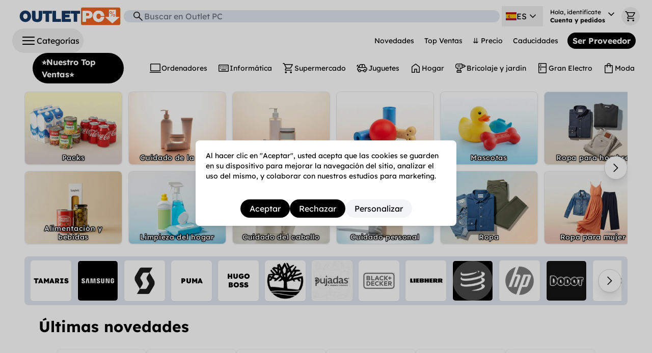

--- FILE ---
content_type: text/javascript
request_url: https://cdn.shopify.com/oxygen-v2/24483/8811/17906/2832990/assets/manifest-dead0e83.js
body_size: 2048
content:
window.__remixManifest={"entry":{"module":"https://cdn.shopify.com/oxygen-v2/24483/8811/17906/2832990/assets/entry.client-Du7gSj5t.js","imports":["https://cdn.shopify.com/oxygen-v2/24483/8811/17906/2832990/assets/jsx-runtime-0DLF9kdB.js","https://cdn.shopify.com/oxygen-v2/24483/8811/17906/2832990/assets/index-ChqY41ac.js","https://cdn.shopify.com/oxygen-v2/24483/8811/17906/2832990/assets/index-BBpyk99v.js","https://cdn.shopify.com/oxygen-v2/24483/8811/17906/2832990/assets/components-hyPJermd.js"],"css":[]},"routes":{"root":{"id":"root","path":"","hasAction":false,"hasLoader":true,"hasClientAction":false,"hasClientLoader":false,"hasErrorBoundary":false,"module":"https://cdn.shopify.com/oxygen-v2/24483/8811/17906/2832990/assets/root-_lC6MAZk.js","imports":["https://cdn.shopify.com/oxygen-v2/24483/8811/17906/2832990/assets/jsx-runtime-0DLF9kdB.js","https://cdn.shopify.com/oxygen-v2/24483/8811/17906/2832990/assets/index-ChqY41ac.js","https://cdn.shopify.com/oxygen-v2/24483/8811/17906/2832990/assets/index-BBpyk99v.js","https://cdn.shopify.com/oxygen-v2/24483/8811/17906/2832990/assets/components-hyPJermd.js","https://cdn.shopify.com/oxygen-v2/24483/8811/17906/2832990/assets/PopupsContext-D98Fu_8o.js","https://cdn.shopify.com/oxygen-v2/24483/8811/17906/2832990/assets/useTranslation-CB1byYki.js","https://cdn.shopify.com/oxygen-v2/24483/8811/17906/2832990/assets/Spinner-C-PHm3CJ.js","https://cdn.shopify.com/oxygen-v2/24483/8811/17906/2832990/assets/omit-D51A72ey.js","https://cdn.shopify.com/oxygen-v2/24483/8811/17906/2832990/assets/clsx-B-dksMZM.js","https://cdn.shopify.com/oxygen-v2/24483/8811/17906/2832990/assets/Links-C2EYk9Kb.js","https://cdn.shopify.com/oxygen-v2/24483/8811/17906/2832990/assets/CartContext-BMHBA6xs.js","https://cdn.shopify.com/oxygen-v2/24483/8811/17906/2832990/assets/constants-DlxwV8ey.js","https://cdn.shopify.com/oxygen-v2/24483/8811/17906/2832990/assets/no_image-D6jj2Hi4.js","https://cdn.shopify.com/oxygen-v2/24483/8811/17906/2832990/assets/keyboard_arrow_up-xhHOWRrV.js","https://cdn.shopify.com/oxygen-v2/24483/8811/17906/2832990/assets/get-Cmba3Q-B.js","https://cdn.shopify.com/oxygen-v2/24483/8811/17906/2832990/assets/ProductBlock-BUHWYeyb.js","https://cdn.shopify.com/oxygen-v2/24483/8811/17906/2832990/assets/OPCMoney-CZ9PphYF.js","https://cdn.shopify.com/oxygen-v2/24483/8811/17906/2832990/assets/ProductGrid-jcVvDwHv.js","https://cdn.shopify.com/oxygen-v2/24483/8811/17906/2832990/assets/keyboard_double_arrow_down-_jwntrnG.js","https://cdn.shopify.com/oxygen-v2/24483/8811/17906/2832990/assets/autorenew-BsChQHUM.js","https://cdn.shopify.com/oxygen-v2/24483/8811/17906/2832990/assets/BannerPromo-BL5pJbto.js","https://cdn.shopify.com/oxygen-v2/24483/8811/17906/2832990/assets/useScrollListener-c_BxPY61.js","https://cdn.shopify.com/oxygen-v2/24483/8811/17906/2832990/assets/close-mj8FhGmY.js","https://cdn.shopify.com/oxygen-v2/24483/8811/17906/2832990/assets/ImageSrcSet-D4YRk6yX.js"],"css":["https://cdn.shopify.com/oxygen-v2/24483/8811/17906/2832990/assets/root-BAUfd3ov.css"]},"routes/($locale).account.orders.$id.invoice":{"id":"routes/($locale).account.orders.$id.invoice","parentId":"routes/($locale).account.orders.$id","path":"invoice","hasAction":false,"hasLoader":true,"hasClientAction":false,"hasClientLoader":false,"hasErrorBoundary":false,"module":"https://cdn.shopify.com/oxygen-v2/24483/8811/17906/2832990/assets/(_locale).account.orders._id.invoice-l0sNRNKZ.js","imports":[],"css":[]},"routes/($locale).products.$handle[.]oembed":{"id":"routes/($locale).products.$handle[.]oembed","parentId":"root","path":":locale?/products/:handle.oembed","hasAction":false,"hasLoader":true,"hasClientAction":false,"hasClientLoader":false,"hasErrorBoundary":false,"module":"https://cdn.shopify.com/oxygen-v2/24483/8811/17906/2832990/assets/(_locale).products._handle_._oembed-l0sNRNKZ.js","imports":[],"css":[]},"routes/($locale).account.orders._index":{"id":"routes/($locale).account.orders._index","parentId":"routes/($locale).account","path":"orders","index":true,"hasAction":false,"hasLoader":true,"hasClientAction":false,"hasClientLoader":false,"hasErrorBoundary":false,"module":"https://cdn.shopify.com/oxygen-v2/24483/8811/17906/2832990/assets/(_locale).account.orders._index-D_XHzoNJ.js","imports":["https://cdn.shopify.com/oxygen-v2/24483/8811/17906/2832990/assets/jsx-runtime-0DLF9kdB.js","https://cdn.shopify.com/oxygen-v2/24483/8811/17906/2832990/assets/useTranslation-CB1byYki.js","https://cdn.shopify.com/oxygen-v2/24483/8811/17906/2832990/assets/I18nTextOrderFulfillmentStatus-C9w1btMt.js","https://cdn.shopify.com/oxygen-v2/24483/8811/17906/2832990/assets/OPCMoney-CZ9PphYF.js","https://cdn.shopify.com/oxygen-v2/24483/8811/17906/2832990/assets/Links-C2EYk9Kb.js","https://cdn.shopify.com/oxygen-v2/24483/8811/17906/2832990/assets/constants-DlxwV8ey.js","https://cdn.shopify.com/oxygen-v2/24483/8811/17906/2832990/assets/keyboard_double_arrow_down-_jwntrnG.js","https://cdn.shopify.com/oxygen-v2/24483/8811/17906/2832990/assets/autorenew-BsChQHUM.js","https://cdn.shopify.com/oxygen-v2/24483/8811/17906/2832990/assets/arrow_back_ios_new-DQd2MKoj.js","https://cdn.shopify.com/oxygen-v2/24483/8811/17906/2832990/assets/PopupsContext-D98Fu_8o.js","https://cdn.shopify.com/oxygen-v2/24483/8811/17906/2832990/assets/components-hyPJermd.js","https://cdn.shopify.com/oxygen-v2/24483/8811/17906/2832990/assets/index-BBpyk99v.js","https://cdn.shopify.com/oxygen-v2/24483/8811/17906/2832990/assets/index-ChqY41ac.js","https://cdn.shopify.com/oxygen-v2/24483/8811/17906/2832990/assets/get-Cmba3Q-B.js","https://cdn.shopify.com/oxygen-v2/24483/8811/17906/2832990/assets/clsx-B-dksMZM.js","https://cdn.shopify.com/oxygen-v2/24483/8811/17906/2832990/assets/omit-D51A72ey.js"],"css":[]},"routes/($locale).api.merchantcenterids":{"id":"routes/($locale).api.merchantcenterids","parentId":"root","path":":locale?/api/merchantcenterids","hasAction":false,"hasLoader":true,"hasClientAction":false,"hasClientLoader":false,"hasErrorBoundary":false,"module":"https://cdn.shopify.com/oxygen-v2/24483/8811/17906/2832990/assets/(_locale).api.merchantcenterids-l0sNRNKZ.js","imports":[],"css":[]},"routes/($locale).api.predictive-search":{"id":"routes/($locale).api.predictive-search","parentId":"root","path":":locale?/api/predictive-search","hasAction":false,"hasLoader":true,"hasClientAction":false,"hasClientLoader":false,"hasErrorBoundary":false,"module":"https://cdn.shopify.com/oxygen-v2/24483/8811/17906/2832990/assets/(_locale).api.predictive-search-l0sNRNKZ.js","imports":[],"css":[]},"routes/($locale).account_.unsubscribe":{"id":"routes/($locale).account_.unsubscribe","parentId":"root","path":":locale?/account/unsubscribe","hasAction":false,"hasLoader":false,"hasClientAction":false,"hasClientLoader":false,"hasErrorBoundary":false,"module":"https://cdn.shopify.com/oxygen-v2/24483/8811/17906/2832990/assets/(_locale).account_.unsubscribe-BaiSUHV8.js","imports":["https://cdn.shopify.com/oxygen-v2/24483/8811/17906/2832990/assets/jsx-runtime-0DLF9kdB.js","https://cdn.shopify.com/oxygen-v2/24483/8811/17906/2832990/assets/useTranslation-CB1byYki.js","https://cdn.shopify.com/oxygen-v2/24483/8811/17906/2832990/assets/components-hyPJermd.js","https://cdn.shopify.com/oxygen-v2/24483/8811/17906/2832990/assets/index-ChqY41ac.js","https://cdn.shopify.com/oxygen-v2/24483/8811/17906/2832990/assets/get-Cmba3Q-B.js","https://cdn.shopify.com/oxygen-v2/24483/8811/17906/2832990/assets/index-BBpyk99v.js"],"css":[]},"routes/($locale).collections.$handle":{"id":"routes/($locale).collections.$handle","parentId":"root","path":":locale?/collections/:handle","hasAction":false,"hasLoader":true,"hasClientAction":false,"hasClientLoader":false,"hasErrorBoundary":true,"module":"https://cdn.shopify.com/oxygen-v2/24483/8811/17906/2832990/assets/(_locale).collections._handle-BTIr5ZQw.js","imports":["https://cdn.shopify.com/oxygen-v2/24483/8811/17906/2832990/assets/jsx-runtime-0DLF9kdB.js","https://cdn.shopify.com/oxygen-v2/24483/8811/17906/2832990/assets/keyboard_double_arrow_down-_jwntrnG.js","https://cdn.shopify.com/oxygen-v2/24483/8811/17906/2832990/assets/clsx-B-dksMZM.js","https://cdn.shopify.com/oxygen-v2/24483/8811/17906/2832990/assets/BreadCrumbs-2JT5x1Y9.js","https://cdn.shopify.com/oxygen-v2/24483/8811/17906/2832990/assets/ErrorPage-CtMmUFGF.js","https://cdn.shopify.com/oxygen-v2/24483/8811/17906/2832990/assets/Links-C2EYk9Kb.js","https://cdn.shopify.com/oxygen-v2/24483/8811/17906/2832990/assets/ProductGridWithFilters-6uoLm_lM.js","https://cdn.shopify.com/oxygen-v2/24483/8811/17906/2832990/assets/constants-DlxwV8ey.js","https://cdn.shopify.com/oxygen-v2/24483/8811/17906/2832990/assets/LdJson-DYQa8jYs.js","https://cdn.shopify.com/oxygen-v2/24483/8811/17906/2832990/assets/components-hyPJermd.js","https://cdn.shopify.com/oxygen-v2/24483/8811/17906/2832990/assets/index-ChqY41ac.js","https://cdn.shopify.com/oxygen-v2/24483/8811/17906/2832990/assets/index-BBpyk99v.js","https://cdn.shopify.com/oxygen-v2/24483/8811/17906/2832990/assets/arrow_back_ios_new-DQd2MKoj.js","https://cdn.shopify.com/oxygen-v2/24483/8811/17906/2832990/assets/useTranslation-CB1byYki.js","https://cdn.shopify.com/oxygen-v2/24483/8811/17906/2832990/assets/get-Cmba3Q-B.js","https://cdn.shopify.com/oxygen-v2/24483/8811/17906/2832990/assets/omit-D51A72ey.js","https://cdn.shopify.com/oxygen-v2/24483/8811/17906/2832990/assets/ProductGrid-jcVvDwHv.js","https://cdn.shopify.com/oxygen-v2/24483/8811/17906/2832990/assets/ProductBlock-BUHWYeyb.js","https://cdn.shopify.com/oxygen-v2/24483/8811/17906/2832990/assets/CartContext-BMHBA6xs.js","https://cdn.shopify.com/oxygen-v2/24483/8811/17906/2832990/assets/PopupsContext-D98Fu_8o.js","https://cdn.shopify.com/oxygen-v2/24483/8811/17906/2832990/assets/OPCMoney-CZ9PphYF.js","https://cdn.shopify.com/oxygen-v2/24483/8811/17906/2832990/assets/no_image-D6jj2Hi4.js","https://cdn.shopify.com/oxygen-v2/24483/8811/17906/2832990/assets/autorenew-BsChQHUM.js","https://cdn.shopify.com/oxygen-v2/24483/8811/17906/2832990/assets/keyboard_arrow_up-xhHOWRrV.js","https://cdn.shopify.com/oxygen-v2/24483/8811/17906/2832990/assets/close-mj8FhGmY.js"],"css":[]},"routes/($locale).account.newsletter":{"id":"routes/($locale).account.newsletter","parentId":"routes/($locale).account","path":"newsletter","hasAction":true,"hasLoader":false,"hasClientAction":false,"hasClientLoader":false,"hasErrorBoundary":false,"module":"https://cdn.shopify.com/oxygen-v2/24483/8811/17906/2832990/assets/(_locale).account.newsletter-DK8snkHF.js","imports":["https://cdn.shopify.com/oxygen-v2/24483/8811/17906/2832990/assets/jsx-runtime-0DLF9kdB.js","https://cdn.shopify.com/oxygen-v2/24483/8811/17906/2832990/assets/useTranslation-CB1byYki.js","https://cdn.shopify.com/oxygen-v2/24483/8811/17906/2832990/assets/clsx-B-dksMZM.js","https://cdn.shopify.com/oxygen-v2/24483/8811/17906/2832990/assets/(_locale).account-QihIST3d.js","https://cdn.shopify.com/oxygen-v2/24483/8811/17906/2832990/assets/index-BBpyk99v.js","https://cdn.shopify.com/oxygen-v2/24483/8811/17906/2832990/assets/components-hyPJermd.js","https://cdn.shopify.com/oxygen-v2/24483/8811/17906/2832990/assets/index-ChqY41ac.js","https://cdn.shopify.com/oxygen-v2/24483/8811/17906/2832990/assets/get-Cmba3Q-B.js","https://cdn.shopify.com/oxygen-v2/24483/8811/17906/2832990/assets/arrow_back_ios_new-DQd2MKoj.js","https://cdn.shopify.com/oxygen-v2/24483/8811/17906/2832990/assets/ErrorPage-CtMmUFGF.js","https://cdn.shopify.com/oxygen-v2/24483/8811/17906/2832990/assets/Links-C2EYk9Kb.js","https://cdn.shopify.com/oxygen-v2/24483/8811/17906/2832990/assets/omit-D51A72ey.js"],"css":[]},"routes/($locale).account.orders.$id":{"id":"routes/($locale).account.orders.$id","parentId":"routes/($locale).account","path":"orders/:id","hasAction":false,"hasLoader":true,"hasClientAction":false,"hasClientLoader":false,"hasErrorBoundary":true,"module":"https://cdn.shopify.com/oxygen-v2/24483/8811/17906/2832990/assets/(_locale).account.orders._id-BHtjR_UB.js","imports":["https://cdn.shopify.com/oxygen-v2/24483/8811/17906/2832990/assets/jsx-runtime-0DLF9kdB.js","https://cdn.shopify.com/oxygen-v2/24483/8811/17906/2832990/assets/clsx-B-dksMZM.js","https://cdn.shopify.com/oxygen-v2/24483/8811/17906/2832990/assets/index-ChqY41ac.js","https://cdn.shopify.com/oxygen-v2/24483/8811/17906/2832990/assets/useTranslation-CB1byYki.js","https://cdn.shopify.com/oxygen-v2/24483/8811/17906/2832990/assets/ErrorPage-CtMmUFGF.js","https://cdn.shopify.com/oxygen-v2/24483/8811/17906/2832990/assets/I18nTextOrderFulfillmentStatus-C9w1btMt.js","https://cdn.shopify.com/oxygen-v2/24483/8811/17906/2832990/assets/OPCMoney-CZ9PphYF.js","https://cdn.shopify.com/oxygen-v2/24483/8811/17906/2832990/assets/ZohodeskPopup-BCmlEMVx.js","https://cdn.shopify.com/oxygen-v2/24483/8811/17906/2832990/assets/Links-C2EYk9Kb.js","https://cdn.shopify.com/oxygen-v2/24483/8811/17906/2832990/assets/PopupsContext-D98Fu_8o.js","https://cdn.shopify.com/oxygen-v2/24483/8811/17906/2832990/assets/constants-DlxwV8ey.js","https://cdn.shopify.com/oxygen-v2/24483/8811/17906/2832990/assets/arrow_back_ios_new-DQd2MKoj.js","https://cdn.shopify.com/oxygen-v2/24483/8811/17906/2832990/assets/components-hyPJermd.js","https://cdn.shopify.com/oxygen-v2/24483/8811/17906/2832990/assets/index-BBpyk99v.js","https://cdn.shopify.com/oxygen-v2/24483/8811/17906/2832990/assets/get-Cmba3Q-B.js","https://cdn.shopify.com/oxygen-v2/24483/8811/17906/2832990/assets/no_image-D6jj2Hi4.js","https://cdn.shopify.com/oxygen-v2/24483/8811/17906/2832990/assets/Spinner-C-PHm3CJ.js","https://cdn.shopify.com/oxygen-v2/24483/8811/17906/2832990/assets/close-mj8FhGmY.js","https://cdn.shopify.com/oxygen-v2/24483/8811/17906/2832990/assets/autorenew-BsChQHUM.js","https://cdn.shopify.com/oxygen-v2/24483/8811/17906/2832990/assets/omit-D51A72ey.js"],"css":[]},"routes/($locale).account_.authorize":{"id":"routes/($locale).account_.authorize","parentId":"root","path":":locale?/account/authorize","hasAction":false,"hasLoader":true,"hasClientAction":false,"hasClientLoader":false,"hasErrorBoundary":false,"module":"https://cdn.shopify.com/oxygen-v2/24483/8811/17906/2832990/assets/(_locale).account_.authorize-B_W2YoDH.js","imports":["https://cdn.shopify.com/oxygen-v2/24483/8811/17906/2832990/assets/jsx-runtime-0DLF9kdB.js","https://cdn.shopify.com/oxygen-v2/24483/8811/17906/2832990/assets/useTranslation-CB1byYki.js","https://cdn.shopify.com/oxygen-v2/24483/8811/17906/2832990/assets/index-ChqY41ac.js","https://cdn.shopify.com/oxygen-v2/24483/8811/17906/2832990/assets/get-Cmba3Q-B.js"],"css":[]},"routes/($locale).api.pickup-points":{"id":"routes/($locale).api.pickup-points","parentId":"root","path":":locale?/api/pickup-points","hasAction":false,"hasLoader":true,"hasClientAction":false,"hasClientLoader":false,"hasErrorBoundary":false,"module":"https://cdn.shopify.com/oxygen-v2/24483/8811/17906/2832990/assets/(_locale).api.pickup-points-l0sNRNKZ.js","imports":[],"css":[]},"routes/($locale).landings.$handle":{"id":"routes/($locale).landings.$handle","parentId":"root","path":":locale?/landings/:handle","hasAction":false,"hasLoader":true,"hasClientAction":false,"hasClientLoader":false,"hasErrorBoundary":true,"module":"https://cdn.shopify.com/oxygen-v2/24483/8811/17906/2832990/assets/(_locale).landings._handle-Zjiq4_OJ.js","imports":["https://cdn.shopify.com/oxygen-v2/24483/8811/17906/2832990/assets/jsx-runtime-0DLF9kdB.js","https://cdn.shopify.com/oxygen-v2/24483/8811/17906/2832990/assets/CartContext-BMHBA6xs.js","https://cdn.shopify.com/oxygen-v2/24483/8811/17906/2832990/assets/ProductGrid-jcVvDwHv.js","https://cdn.shopify.com/oxygen-v2/24483/8811/17906/2832990/assets/ImageSrcSet-D4YRk6yX.js","https://cdn.shopify.com/oxygen-v2/24483/8811/17906/2832990/assets/clsx-B-dksMZM.js","https://cdn.shopify.com/oxygen-v2/24483/8811/17906/2832990/assets/index-ChqY41ac.js","https://cdn.shopify.com/oxygen-v2/24483/8811/17906/2832990/assets/useTranslation-CB1byYki.js","https://cdn.shopify.com/oxygen-v2/24483/8811/17906/2832990/assets/constants-DlxwV8ey.js","https://cdn.shopify.com/oxygen-v2/24483/8811/17906/2832990/assets/ErrorPage-CtMmUFGF.js","https://cdn.shopify.com/oxygen-v2/24483/8811/17906/2832990/assets/Links-C2EYk9Kb.js","https://cdn.shopify.com/oxygen-v2/24483/8811/17906/2832990/assets/ProductBlock-BUHWYeyb.js","https://cdn.shopify.com/oxygen-v2/24483/8811/17906/2832990/assets/OPCMoney-CZ9PphYF.js","https://cdn.shopify.com/oxygen-v2/24483/8811/17906/2832990/assets/no_image-D6jj2Hi4.js","https://cdn.shopify.com/oxygen-v2/24483/8811/17906/2832990/assets/keyboard_double_arrow_right-BEAhLgjl.js","https://cdn.shopify.com/oxygen-v2/24483/8811/17906/2832990/assets/components-hyPJermd.js","https://cdn.shopify.com/oxygen-v2/24483/8811/17906/2832990/assets/omit-D51A72ey.js","https://cdn.shopify.com/oxygen-v2/24483/8811/17906/2832990/assets/get-Cmba3Q-B.js","https://cdn.shopify.com/oxygen-v2/24483/8811/17906/2832990/assets/keyboard_double_arrow_down-_jwntrnG.js","https://cdn.shopify.com/oxygen-v2/24483/8811/17906/2832990/assets/index-BBpyk99v.js","https://cdn.shopify.com/oxygen-v2/24483/8811/17906/2832990/assets/autorenew-BsChQHUM.js","https://cdn.shopify.com/oxygen-v2/24483/8811/17906/2832990/assets/PopupsContext-D98Fu_8o.js"],"css":[]},"routes/($locale).policies.$handle":{"id":"routes/($locale).policies.$handle","parentId":"root","path":":locale?/policies/:handle","hasAction":false,"hasLoader":true,"hasClientAction":false,"hasClientLoader":false,"hasErrorBoundary":true,"module":"https://cdn.shopify.com/oxygen-v2/24483/8811/17906/2832990/assets/(_locale).policies._handle-Cp2haFC2.js","imports":["https://cdn.shopify.com/oxygen-v2/24483/8811/17906/2832990/assets/jsx-runtime-0DLF9kdB.js","https://cdn.shopify.com/oxygen-v2/24483/8811/17906/2832990/assets/clsx-B-dksMZM.js","https://cdn.shopify.com/oxygen-v2/24483/8811/17906/2832990/assets/TransformDiccionaryTranslate-ByB7c5aP.js","https://cdn.shopify.com/oxygen-v2/24483/8811/17906/2832990/assets/constants-DlxwV8ey.js","https://cdn.shopify.com/oxygen-v2/24483/8811/17906/2832990/assets/ErrorPage-CtMmUFGF.js","https://cdn.shopify.com/oxygen-v2/24483/8811/17906/2832990/assets/components-hyPJermd.js","https://cdn.shopify.com/oxygen-v2/24483/8811/17906/2832990/assets/useTranslation-CB1byYki.js","https://cdn.shopify.com/oxygen-v2/24483/8811/17906/2832990/assets/index-ChqY41ac.js","https://cdn.shopify.com/oxygen-v2/24483/8811/17906/2832990/assets/get-Cmba3Q-B.js","https://cdn.shopify.com/oxygen-v2/24483/8811/17906/2832990/assets/index-BBpyk99v.js"],"css":[]},"routes/($locale).products.$handle":{"id":"routes/($locale).products.$handle","parentId":"root","path":":locale?/products/:handle","hasAction":false,"hasLoader":true,"hasClientAction":false,"hasClientLoader":false,"hasErrorBoundary":true,"module":"https://cdn.shopify.com/oxygen-v2/24483/8811/17906/2832990/assets/(_locale).products._handle-D_mrBbWr.js","imports":["https://cdn.shopify.com/oxygen-v2/24483/8811/17906/2832990/assets/jsx-runtime-0DLF9kdB.js","https://cdn.shopify.com/oxygen-v2/24483/8811/17906/2832990/assets/keyboard_double_arrow_down-_jwntrnG.js","https://cdn.shopify.com/oxygen-v2/24483/8811/17906/2832990/assets/clsx-B-dksMZM.js","https://cdn.shopify.com/oxygen-v2/24483/8811/17906/2832990/assets/index-ChqY41ac.js","https://cdn.shopify.com/oxygen-v2/24483/8811/17906/2832990/assets/useTranslation-CB1byYki.js","https://cdn.shopify.com/oxygen-v2/24483/8811/17906/2832990/assets/ProductBlock-BUHWYeyb.js","https://cdn.shopify.com/oxygen-v2/24483/8811/17906/2832990/assets/OPCMoney-CZ9PphYF.js","https://cdn.shopify.com/oxygen-v2/24483/8811/17906/2832990/assets/components-hyPJermd.js","https://cdn.shopify.com/oxygen-v2/24483/8811/17906/2832990/assets/Spinner-C-PHm3CJ.js","https://cdn.shopify.com/oxygen-v2/24483/8811/17906/2832990/assets/Links-C2EYk9Kb.js","https://cdn.shopify.com/oxygen-v2/24483/8811/17906/2832990/assets/CartContext-BMHBA6xs.js","https://cdn.shopify.com/oxygen-v2/24483/8811/17906/2832990/assets/arrow_forward_ios-BENKPRxK.js","https://cdn.shopify.com/oxygen-v2/24483/8811/17906/2832990/assets/arrow_back_ios_new-DQd2MKoj.js","https://cdn.shopify.com/oxygen-v2/24483/8811/17906/2832990/assets/omit-D51A72ey.js","https://cdn.shopify.com/oxygen-v2/24483/8811/17906/2832990/assets/PopupsContext-D98Fu_8o.js","https://cdn.shopify.com/oxygen-v2/24483/8811/17906/2832990/assets/useScrollListener-c_BxPY61.js","https://cdn.shopify.com/oxygen-v2/24483/8811/17906/2832990/assets/ErrorPage-CtMmUFGF.js","https://cdn.shopify.com/oxygen-v2/24483/8811/17906/2832990/assets/ZohodeskPopup-BCmlEMVx.js","https://cdn.shopify.com/oxygen-v2/24483/8811/17906/2832990/assets/close-mj8FhGmY.js","https://cdn.shopify.com/oxygen-v2/24483/8811/17906/2832990/assets/no_image-D6jj2Hi4.js","https://cdn.shopify.com/oxygen-v2/24483/8811/17906/2832990/assets/constants-DlxwV8ey.js","https://cdn.shopify.com/oxygen-v2/24483/8811/17906/2832990/assets/BreadCrumbs-2JT5x1Y9.js","https://cdn.shopify.com/oxygen-v2/24483/8811/17906/2832990/assets/LdJson-DYQa8jYs.js","https://cdn.shopify.com/oxygen-v2/24483/8811/17906/2832990/assets/index-BBpyk99v.js","https://cdn.shopify.com/oxygen-v2/24483/8811/17906/2832990/assets/get-Cmba3Q-B.js","https://cdn.shopify.com/oxygen-v2/24483/8811/17906/2832990/assets/autorenew-BsChQHUM.js"],"css":[]},"routes/($locale).account.profile":{"id":"routes/($locale).account.profile","parentId":"routes/($locale).account","path":"profile","hasAction":false,"hasLoader":false,"hasClientAction":false,"hasClientLoader":false,"hasErrorBoundary":false,"module":"https://cdn.shopify.com/oxygen-v2/24483/8811/17906/2832990/assets/(_locale).account.profile-CvHKDgn4.js","imports":["https://cdn.shopify.com/oxygen-v2/24483/8811/17906/2832990/assets/jsx-runtime-0DLF9kdB.js","https://cdn.shopify.com/oxygen-v2/24483/8811/17906/2832990/assets/omit-D51A72ey.js","https://cdn.shopify.com/oxygen-v2/24483/8811/17906/2832990/assets/PopupsContext-D98Fu_8o.js","https://cdn.shopify.com/oxygen-v2/24483/8811/17906/2832990/assets/useTranslation-CB1byYki.js","https://cdn.shopify.com/oxygen-v2/24483/8811/17906/2832990/assets/(_locale).account-QihIST3d.js","https://cdn.shopify.com/oxygen-v2/24483/8811/17906/2832990/assets/index-ChqY41ac.js","https://cdn.shopify.com/oxygen-v2/24483/8811/17906/2832990/assets/clsx-B-dksMZM.js","https://cdn.shopify.com/oxygen-v2/24483/8811/17906/2832990/assets/Spinner-C-PHm3CJ.js","https://cdn.shopify.com/oxygen-v2/24483/8811/17906/2832990/assets/components-hyPJermd.js","https://cdn.shopify.com/oxygen-v2/24483/8811/17906/2832990/assets/index-BBpyk99v.js","https://cdn.shopify.com/oxygen-v2/24483/8811/17906/2832990/assets/constants-DlxwV8ey.js","https://cdn.shopify.com/oxygen-v2/24483/8811/17906/2832990/assets/get-Cmba3Q-B.js","https://cdn.shopify.com/oxygen-v2/24483/8811/17906/2832990/assets/arrow_back_ios_new-DQd2MKoj.js","https://cdn.shopify.com/oxygen-v2/24483/8811/17906/2832990/assets/ErrorPage-CtMmUFGF.js","https://cdn.shopify.com/oxygen-v2/24483/8811/17906/2832990/assets/Links-C2EYk9Kb.js","https://cdn.shopify.com/oxygen-v2/24483/8811/17906/2832990/assets/close-mj8FhGmY.js","https://cdn.shopify.com/oxygen-v2/24483/8811/17906/2832990/assets/autorenew-BsChQHUM.js"],"css":[]},"routes/($locale).account_.logout":{"id":"routes/($locale).account_.logout","parentId":"root","path":":locale?/account/logout","hasAction":true,"hasLoader":true,"hasClientAction":false,"hasClientLoader":false,"hasErrorBoundary":false,"module":"https://cdn.shopify.com/oxygen-v2/24483/8811/17906/2832990/assets/(_locale).account_.logout-l0sNRNKZ.js","imports":[],"css":[]},"routes/($locale).policies._index":{"id":"routes/($locale).policies._index","parentId":"root","path":":locale?/policies","index":true,"hasAction":false,"hasLoader":true,"hasClientAction":false,"hasClientLoader":false,"hasErrorBoundary":true,"module":"https://cdn.shopify.com/oxygen-v2/24483/8811/17906/2832990/assets/(_locale).policies._index-DqaRs4Sb.js","imports":["https://cdn.shopify.com/oxygen-v2/24483/8811/17906/2832990/assets/jsx-runtime-0DLF9kdB.js","https://cdn.shopify.com/oxygen-v2/24483/8811/17906/2832990/assets/TransformDiccionaryTranslate-ByB7c5aP.js","https://cdn.shopify.com/oxygen-v2/24483/8811/17906/2832990/assets/useTranslation-CB1byYki.js","https://cdn.shopify.com/oxygen-v2/24483/8811/17906/2832990/assets/constants-DlxwV8ey.js","https://cdn.shopify.com/oxygen-v2/24483/8811/17906/2832990/assets/ErrorPage-CtMmUFGF.js","https://cdn.shopify.com/oxygen-v2/24483/8811/17906/2832990/assets/components-hyPJermd.js","https://cdn.shopify.com/oxygen-v2/24483/8811/17906/2832990/assets/index-ChqY41ac.js","https://cdn.shopify.com/oxygen-v2/24483/8811/17906/2832990/assets/get-Cmba3Q-B.js","https://cdn.shopify.com/oxygen-v2/24483/8811/17906/2832990/assets/index-BBpyk99v.js"],"css":[]},"routes/($locale).account._index":{"id":"routes/($locale).account._index","parentId":"routes/($locale).account","index":true,"hasAction":false,"hasLoader":true,"hasClientAction":false,"hasClientLoader":false,"hasErrorBoundary":false,"module":"https://cdn.shopify.com/oxygen-v2/24483/8811/17906/2832990/assets/(_locale).account._index-l0sNRNKZ.js","imports":[],"css":[]},"routes/($locale).account_.login":{"id":"routes/($locale).account_.login","parentId":"root","path":":locale?/account/login","hasAction":false,"hasLoader":true,"hasClientAction":false,"hasClientLoader":false,"hasErrorBoundary":false,"module":"https://cdn.shopify.com/oxygen-v2/24483/8811/17906/2832990/assets/(_locale).account_.login-l0sNRNKZ.js","imports":[],"css":[]},"routes/($locale).pages.about-us":{"id":"routes/($locale).pages.about-us","parentId":"root","path":":locale?/pages/about-us","hasAction":false,"hasLoader":true,"hasClientAction":false,"hasClientLoader":false,"hasErrorBoundary":false,"module":"https://cdn.shopify.com/oxygen-v2/24483/8811/17906/2832990/assets/(_locale).pages.about-us-l0sNRNKZ.js","imports":[],"css":[]},"routes/($locale).pages.$handle":{"id":"routes/($locale).pages.$handle","parentId":"root","path":":locale?/pages/:handle","hasAction":false,"hasLoader":true,"hasClientAction":false,"hasClientLoader":false,"hasErrorBoundary":true,"module":"https://cdn.shopify.com/oxygen-v2/24483/8811/17906/2832990/assets/(_locale).pages._handle-BpUXRHtj.js","imports":["https://cdn.shopify.com/oxygen-v2/24483/8811/17906/2832990/assets/jsx-runtime-0DLF9kdB.js","https://cdn.shopify.com/oxygen-v2/24483/8811/17906/2832990/assets/clsx-B-dksMZM.js","https://cdn.shopify.com/oxygen-v2/24483/8811/17906/2832990/assets/TransformDiccionaryTranslate-ByB7c5aP.js","https://cdn.shopify.com/oxygen-v2/24483/8811/17906/2832990/assets/constants-DlxwV8ey.js","https://cdn.shopify.com/oxygen-v2/24483/8811/17906/2832990/assets/ErrorPage-CtMmUFGF.js","https://cdn.shopify.com/oxygen-v2/24483/8811/17906/2832990/assets/components-hyPJermd.js","https://cdn.shopify.com/oxygen-v2/24483/8811/17906/2832990/assets/useTranslation-CB1byYki.js","https://cdn.shopify.com/oxygen-v2/24483/8811/17906/2832990/assets/index-ChqY41ac.js","https://cdn.shopify.com/oxygen-v2/24483/8811/17906/2832990/assets/get-Cmba3Q-B.js","https://cdn.shopify.com/oxygen-v2/24483/8811/17906/2832990/assets/index-BBpyk99v.js"],"css":[]},"routes/($locale).support.debug":{"id":"routes/($locale).support.debug","parentId":"root","path":":locale?/support/debug","hasAction":false,"hasLoader":true,"hasClientAction":false,"hasClientLoader":false,"hasErrorBoundary":false,"module":"https://cdn.shopify.com/oxygen-v2/24483/8811/17906/2832990/assets/(_locale).support.debug-CxRyDecH.js","imports":["https://cdn.shopify.com/oxygen-v2/24483/8811/17906/2832990/assets/jsx-runtime-0DLF9kdB.js","https://cdn.shopify.com/oxygen-v2/24483/8811/17906/2832990/assets/index-ChqY41ac.js","https://cdn.shopify.com/oxygen-v2/24483/8811/17906/2832990/assets/components-hyPJermd.js","https://cdn.shopify.com/oxygen-v2/24483/8811/17906/2832990/assets/index-BBpyk99v.js"],"css":[]},"routes/($locale).account.edit":{"id":"routes/($locale).account.edit","parentId":"routes/($locale).account","path":"edit","hasAction":true,"hasLoader":true,"hasClientAction":false,"hasClientLoader":false,"hasErrorBoundary":false,"module":"https://cdn.shopify.com/oxygen-v2/24483/8811/17906/2832990/assets/(_locale).account.edit-l0sNRNKZ.js","imports":[],"css":[]},"routes/($locale).debug.cart":{"id":"routes/($locale).debug.cart","parentId":"root","path":":locale?/debug/cart","hasAction":false,"hasLoader":false,"hasClientAction":false,"hasClientLoader":false,"hasErrorBoundary":false,"module":"https://cdn.shopify.com/oxygen-v2/24483/8811/17906/2832990/assets/(_locale).debug.cart-DW29vvKP.js","imports":["https://cdn.shopify.com/oxygen-v2/24483/8811/17906/2832990/assets/jsx-runtime-0DLF9kdB.js","https://cdn.shopify.com/oxygen-v2/24483/8811/17906/2832990/assets/CartContext-BMHBA6xs.js","https://cdn.shopify.com/oxygen-v2/24483/8811/17906/2832990/assets/index-ChqY41ac.js","https://cdn.shopify.com/oxygen-v2/24483/8811/17906/2832990/assets/omit-D51A72ey.js","https://cdn.shopify.com/oxygen-v2/24483/8811/17906/2832990/assets/get-Cmba3Q-B.js"],"css":[]},"routes/($locale).images.$id":{"id":"routes/($locale).images.$id","parentId":"root","path":":locale?/images/:id","hasAction":false,"hasLoader":true,"hasClientAction":false,"hasClientLoader":false,"hasErrorBoundary":false,"module":"https://cdn.shopify.com/oxygen-v2/24483/8811/17906/2832990/assets/(_locale).images._id-l0sNRNKZ.js","imports":[],"css":[]},"routes/($locale).account.$":{"id":"routes/($locale).account.$","parentId":"routes/($locale).account","path":"*","hasAction":false,"hasLoader":true,"hasClientAction":false,"hasClientLoader":false,"hasErrorBoundary":false,"module":"https://cdn.shopify.com/oxygen-v2/24483/8811/17906/2832990/assets/(_locale).account._-l0sNRNKZ.js","imports":[],"css":[]},"routes/sitemap.cat.$handle":{"id":"routes/sitemap.cat.$handle","parentId":"root","path":"sitemap/cat/:handle","hasAction":false,"hasLoader":true,"hasClientAction":false,"hasClientLoader":false,"hasErrorBoundary":false,"module":"https://cdn.shopify.com/oxygen-v2/24483/8811/17906/2832990/assets/sitemap.cat._handle-l0sNRNKZ.js","imports":[],"css":[]},"routes/($locale).discount":{"id":"routes/($locale).discount","parentId":"root","path":":locale?/discount","hasAction":false,"hasLoader":true,"hasClientAction":false,"hasClientLoader":false,"hasErrorBoundary":false,"module":"https://cdn.shopify.com/oxygen-v2/24483/8811/17906/2832990/assets/(_locale).discount-l0sNRNKZ.js","imports":[],"css":[]},"routes/($locale).json.$id":{"id":"routes/($locale).json.$id","parentId":"root","path":":locale?/json/:id","hasAction":false,"hasLoader":true,"hasClientAction":false,"hasClientLoader":false,"hasErrorBoundary":false,"module":"https://cdn.shopify.com/oxygen-v2/24483/8811/17906/2832990/assets/(_locale).json._id-l0sNRNKZ.js","imports":[],"css":[]},"routes/($locale).pages.sn":{"id":"routes/($locale).pages.sn","parentId":"root","path":":locale?/pages/sn","hasAction":false,"hasLoader":false,"hasClientAction":false,"hasClientLoader":false,"hasErrorBoundary":false,"module":"https://cdn.shopify.com/oxygen-v2/24483/8811/17906/2832990/assets/(_locale).pages.sn-Bw8W3HSj.js","imports":["https://cdn.shopify.com/oxygen-v2/24483/8811/17906/2832990/assets/jsx-runtime-0DLF9kdB.js"],"css":[]},"routes/sitemap.categories":{"id":"routes/sitemap.categories","parentId":"root","path":"sitemap/categories","hasAction":false,"hasLoader":true,"hasClientAction":false,"hasClientLoader":false,"hasErrorBoundary":false,"module":"https://cdn.shopify.com/oxygen-v2/24483/8811/17906/2832990/assets/sitemap.categories-l0sNRNKZ.js","imports":[],"css":[]},"routes/($locale).account":{"id":"routes/($locale).account","parentId":"root","path":":locale?/account","hasAction":false,"hasLoader":true,"hasClientAction":false,"hasClientLoader":false,"hasErrorBoundary":true,"module":"https://cdn.shopify.com/oxygen-v2/24483/8811/17906/2832990/assets/(_locale).account-DPrO_314.js","imports":["https://cdn.shopify.com/oxygen-v2/24483/8811/17906/2832990/assets/(_locale).account-QihIST3d.js","https://cdn.shopify.com/oxygen-v2/24483/8811/17906/2832990/assets/jsx-runtime-0DLF9kdB.js","https://cdn.shopify.com/oxygen-v2/24483/8811/17906/2832990/assets/arrow_back_ios_new-DQd2MKoj.js","https://cdn.shopify.com/oxygen-v2/24483/8811/17906/2832990/assets/ErrorPage-CtMmUFGF.js","https://cdn.shopify.com/oxygen-v2/24483/8811/17906/2832990/assets/useTranslation-CB1byYki.js","https://cdn.shopify.com/oxygen-v2/24483/8811/17906/2832990/assets/index-ChqY41ac.js","https://cdn.shopify.com/oxygen-v2/24483/8811/17906/2832990/assets/get-Cmba3Q-B.js","https://cdn.shopify.com/oxygen-v2/24483/8811/17906/2832990/assets/Links-C2EYk9Kb.js","https://cdn.shopify.com/oxygen-v2/24483/8811/17906/2832990/assets/clsx-B-dksMZM.js","https://cdn.shopify.com/oxygen-v2/24483/8811/17906/2832990/assets/omit-D51A72ey.js","https://cdn.shopify.com/oxygen-v2/24483/8811/17906/2832990/assets/index-BBpyk99v.js","https://cdn.shopify.com/oxygen-v2/24483/8811/17906/2832990/assets/components-hyPJermd.js"],"css":[]},"routes/($locale)._index":{"id":"routes/($locale)._index","parentId":"root","path":":locale?","index":true,"hasAction":false,"hasLoader":true,"hasClientAction":false,"hasClientLoader":false,"hasErrorBoundary":true,"module":"https://cdn.shopify.com/oxygen-v2/24483/8811/17906/2832990/assets/(_locale)._index-Cn_psqr0.js","imports":["https://cdn.shopify.com/oxygen-v2/24483/8811/17906/2832990/assets/jsx-runtime-0DLF9kdB.js","https://cdn.shopify.com/oxygen-v2/24483/8811/17906/2832990/assets/index-ChqY41ac.js","https://cdn.shopify.com/oxygen-v2/24483/8811/17906/2832990/assets/BannerPromo-BL5pJbto.js","https://cdn.shopify.com/oxygen-v2/24483/8811/17906/2832990/assets/arrow_back_ios_new-DQd2MKoj.js","https://cdn.shopify.com/oxygen-v2/24483/8811/17906/2832990/assets/arrow_forward_ios-BENKPRxK.js","https://cdn.shopify.com/oxygen-v2/24483/8811/17906/2832990/assets/clsx-B-dksMZM.js","https://cdn.shopify.com/oxygen-v2/24483/8811/17906/2832990/assets/Links-C2EYk9Kb.js","https://cdn.shopify.com/oxygen-v2/24483/8811/17906/2832990/assets/ErrorPage-CtMmUFGF.js","https://cdn.shopify.com/oxygen-v2/24483/8811/17906/2832990/assets/ProductGrid-jcVvDwHv.js","https://cdn.shopify.com/oxygen-v2/24483/8811/17906/2832990/assets/omit-D51A72ey.js","https://cdn.shopify.com/oxygen-v2/24483/8811/17906/2832990/assets/constants-DlxwV8ey.js","https://cdn.shopify.com/oxygen-v2/24483/8811/17906/2832990/assets/LdJson-DYQa8jYs.js","https://cdn.shopify.com/oxygen-v2/24483/8811/17906/2832990/assets/CartContext-BMHBA6xs.js","https://cdn.shopify.com/oxygen-v2/24483/8811/17906/2832990/assets/useTranslation-CB1byYki.js","https://cdn.shopify.com/oxygen-v2/24483/8811/17906/2832990/assets/keyboard_double_arrow_right-BEAhLgjl.js","https://cdn.shopify.com/oxygen-v2/24483/8811/17906/2832990/assets/components-hyPJermd.js","https://cdn.shopify.com/oxygen-v2/24483/8811/17906/2832990/assets/ImageSrcSet-D4YRk6yX.js","https://cdn.shopify.com/oxygen-v2/24483/8811/17906/2832990/assets/index-BBpyk99v.js","https://cdn.shopify.com/oxygen-v2/24483/8811/17906/2832990/assets/ProductBlock-BUHWYeyb.js","https://cdn.shopify.com/oxygen-v2/24483/8811/17906/2832990/assets/keyboard_double_arrow_down-_jwntrnG.js","https://cdn.shopify.com/oxygen-v2/24483/8811/17906/2832990/assets/PopupsContext-D98Fu_8o.js","https://cdn.shopify.com/oxygen-v2/24483/8811/17906/2832990/assets/OPCMoney-CZ9PphYF.js","https://cdn.shopify.com/oxygen-v2/24483/8811/17906/2832990/assets/no_image-D6jj2Hi4.js","https://cdn.shopify.com/oxygen-v2/24483/8811/17906/2832990/assets/autorenew-BsChQHUM.js","https://cdn.shopify.com/oxygen-v2/24483/8811/17906/2832990/assets/get-Cmba3Q-B.js"],"css":[]},"routes/($locale).search":{"id":"routes/($locale).search","parentId":"root","path":":locale?/search","hasAction":false,"hasLoader":true,"hasClientAction":false,"hasClientLoader":false,"hasErrorBoundary":true,"module":"https://cdn.shopify.com/oxygen-v2/24483/8811/17906/2832990/assets/(_locale).search-iFPS7LGM.js","imports":["https://cdn.shopify.com/oxygen-v2/24483/8811/17906/2832990/assets/jsx-runtime-0DLF9kdB.js","https://cdn.shopify.com/oxygen-v2/24483/8811/17906/2832990/assets/useTranslation-CB1byYki.js","https://cdn.shopify.com/oxygen-v2/24483/8811/17906/2832990/assets/ProductGridWithFilters-6uoLm_lM.js","https://cdn.shopify.com/oxygen-v2/24483/8811/17906/2832990/assets/ErrorPage-CtMmUFGF.js","https://cdn.shopify.com/oxygen-v2/24483/8811/17906/2832990/assets/constants-DlxwV8ey.js","https://cdn.shopify.com/oxygen-v2/24483/8811/17906/2832990/assets/keyboard_double_arrow_down-_jwntrnG.js","https://cdn.shopify.com/oxygen-v2/24483/8811/17906/2832990/assets/components-hyPJermd.js","https://cdn.shopify.com/oxygen-v2/24483/8811/17906/2832990/assets/index-ChqY41ac.js","https://cdn.shopify.com/oxygen-v2/24483/8811/17906/2832990/assets/get-Cmba3Q-B.js","https://cdn.shopify.com/oxygen-v2/24483/8811/17906/2832990/assets/clsx-B-dksMZM.js","https://cdn.shopify.com/oxygen-v2/24483/8811/17906/2832990/assets/omit-D51A72ey.js","https://cdn.shopify.com/oxygen-v2/24483/8811/17906/2832990/assets/ProductGrid-jcVvDwHv.js","https://cdn.shopify.com/oxygen-v2/24483/8811/17906/2832990/assets/ProductBlock-BUHWYeyb.js","https://cdn.shopify.com/oxygen-v2/24483/8811/17906/2832990/assets/CartContext-BMHBA6xs.js","https://cdn.shopify.com/oxygen-v2/24483/8811/17906/2832990/assets/PopupsContext-D98Fu_8o.js","https://cdn.shopify.com/oxygen-v2/24483/8811/17906/2832990/assets/index-BBpyk99v.js","https://cdn.shopify.com/oxygen-v2/24483/8811/17906/2832990/assets/Links-C2EYk9Kb.js","https://cdn.shopify.com/oxygen-v2/24483/8811/17906/2832990/assets/OPCMoney-CZ9PphYF.js","https://cdn.shopify.com/oxygen-v2/24483/8811/17906/2832990/assets/no_image-D6jj2Hi4.js","https://cdn.shopify.com/oxygen-v2/24483/8811/17906/2832990/assets/autorenew-BsChQHUM.js","https://cdn.shopify.com/oxygen-v2/24483/8811/17906/2832990/assets/keyboard_arrow_up-xhHOWRrV.js","https://cdn.shopify.com/oxygen-v2/24483/8811/17906/2832990/assets/close-mj8FhGmY.js"],"css":[]},"routes/($locale).cart":{"id":"routes/($locale).cart","parentId":"root","path":":locale?/cart","hasAction":true,"hasLoader":false,"hasClientAction":false,"hasClientLoader":false,"hasErrorBoundary":false,"module":"https://cdn.shopify.com/oxygen-v2/24483/8811/17906/2832990/assets/(_locale).cart-DlF21fAK.js","imports":["https://cdn.shopify.com/oxygen-v2/24483/8811/17906/2832990/assets/index-ChqY41ac.js","https://cdn.shopify.com/oxygen-v2/24483/8811/17906/2832990/assets/useTranslation-CB1byYki.js","https://cdn.shopify.com/oxygen-v2/24483/8811/17906/2832990/assets/PopupsContext-D98Fu_8o.js","https://cdn.shopify.com/oxygen-v2/24483/8811/17906/2832990/assets/constants-DlxwV8ey.js","https://cdn.shopify.com/oxygen-v2/24483/8811/17906/2832990/assets/index-BBpyk99v.js","https://cdn.shopify.com/oxygen-v2/24483/8811/17906/2832990/assets/jsx-runtime-0DLF9kdB.js","https://cdn.shopify.com/oxygen-v2/24483/8811/17906/2832990/assets/get-Cmba3Q-B.js"],"css":[]},"routes/[sitemap.xml]":{"id":"routes/[sitemap.xml]","parentId":"root","path":"sitemap.xml","hasAction":false,"hasLoader":true,"hasClientAction":false,"hasClientLoader":false,"hasErrorBoundary":false,"module":"https://cdn.shopify.com/oxygen-v2/24483/8811/17906/2832990/assets/_sitemap.xml_-l0sNRNKZ.js","imports":[],"css":[]},"routes/sitemap.pages":{"id":"routes/sitemap.pages","parentId":"root","path":"sitemap/pages","hasAction":false,"hasLoader":true,"hasClientAction":false,"hasClientLoader":false,"hasErrorBoundary":false,"module":"https://cdn.shopify.com/oxygen-v2/24483/8811/17906/2832990/assets/sitemap.pages-l0sNRNKZ.js","imports":[],"css":[]},"routes/[robots.txt]":{"id":"routes/[robots.txt]","parentId":"root","path":"robots.txt","hasAction":false,"hasLoader":true,"hasClientAction":false,"hasClientLoader":false,"hasErrorBoundary":false,"module":"https://cdn.shopify.com/oxygen-v2/24483/8811/17906/2832990/assets/_robots.txt_-l0sNRNKZ.js","imports":[],"css":[]},"routes/api.purchase":{"id":"routes/api.purchase","parentId":"root","path":"api/purchase","hasAction":true,"hasLoader":true,"hasClientAction":false,"hasClientLoader":false,"hasErrorBoundary":false,"module":"https://cdn.shopify.com/oxygen-v2/24483/8811/17906/2832990/assets/api.purchase-l0sNRNKZ.js","imports":[],"css":[]},"routes/sitemap.home":{"id":"routes/sitemap.home","parentId":"root","path":"sitemap/home","hasAction":false,"hasLoader":true,"hasClientAction":false,"hasClientLoader":false,"hasErrorBoundary":false,"module":"https://cdn.shopify.com/oxygen-v2/24483/8811/17906/2832990/assets/sitemap.home-l0sNRNKZ.js","imports":[],"css":[]},"routes/$":{"id":"routes/$","parentId":"root","path":"*","hasAction":false,"hasLoader":true,"hasClientAction":false,"hasClientLoader":false,"hasErrorBoundary":false,"module":"https://cdn.shopify.com/oxygen-v2/24483/8811/17906/2832990/assets/_-l0sNRNKZ.js","imports":[],"css":[]}},"url":"https://cdn.shopify.com/oxygen-v2/24483/8811/17906/2832990/assets/manifest-dead0e83.js","version":"dead0e83"};

--- FILE ---
content_type: text/javascript
request_url: https://cdn.shopify.com/oxygen-v2/24483/8811/17906/2832990/assets/(_locale)._index-Cn_psqr0.js
body_size: 2734
content:
import{j as e}from"./jsx-runtime-0DLF9kdB.js";import{r as d}from"./index-ChqY41ac.js";import{i as ie,B as v}from"./BannerPromo-BL5pJbto.js";import{A as oe}from"./arrow_back_ios_new-DQd2MKoj.js";import{A as ae}from"./arrow_forward_ios-BENKPRxK.js";import{c as u}from"./clsx-B-dksMZM.js";import{G as ne,I as b,u as me,C as U}from"./Links-C2EYk9Kb.js";import{E as de}from"./ErrorPage-CtMmUFGF.js";import{P as ce}from"./ProductGrid-jcVvDwHv.js";import{u as xe}from"./omit-D51A72ey.js";import{O as ue}from"./constants-DlxwV8ey.js";import{a as he}from"./LdJson-DYQa8jYs.js";import{e as pe}from"./CartContext-BMHBA6xs.js";import{u as N}from"./useTranslation-CB1byYki.js";import{K}from"./keyboard_double_arrow_right-BEAhLgjl.js";import{u as fe}from"./components-hyPJermd.js";import"./ImageSrcSet-D4YRk6yX.js";import"./index-BBpyk99v.js";import"./ProductBlock-BUHWYeyb.js";import"./keyboard_double_arrow_down-_jwntrnG.js";import"./PopupsContext-D98Fu_8o.js";import"./OPCMoney-CZ9PphYF.js";import"./no_image-D6jj2Hi4.js";import"./autorenew-BsChQHUM.js";import"./get-Cmba3Q-B.js";function n(s){return typeof s=="string"?s:s!=null&&s.value?s.value:""}function m(s,l){return!s||s.trim()===""?l:s==="-"?null:s}function J({title:s,carrouselItems:l,rows:o=1,shape:i="circle",className:r,titlePosition:c="bottom",item_list_id:a}){if(!l||l.length===0)return null;const h=Math.floor(l.length/(o||1))*(o||1),w=l.slice(0,h);return e.jsxs("div",{className:"my-0",children:[s&&e.jsx("h3",{className:"text-lg font-semibold mb-2 mx-2 sm:mx-0",children:s}),e.jsx(ge,{carrouselItems:w,rows:o,shape:i,className:r,titlePosition:c,item_list_id:a})]})}function ge({carrouselItems:s,rows:l,shape:o,className:i,titlePosition:r="bottom",item_list_id:c}){const a=d.useRef(null),[h,w]=d.useState(0),[Q,X]=d.useState(!1),[Y,Z]=d.useState(!1),[ee,te]=d.useState(!1),p=r!==""&&r!==void 0,_=()=>{if(a.current){const{scrollLeft:t,scrollWidth:x,clientWidth:f}=a.current;Z(t>0),te(t<x-f-10)}},se=t=>{switch(t){case"circle":return{sizeClasses:`
          w-32 h-32 text-xs
          sm:w-36 sm:h-36 sm:text-xs
          md:w-40 md:h-40 md:text-sm
          xl:w-44 xl:h-44 xl:text-sm
          2xl:w-52 2xl:h-52 2xl:text-base
          rounded-full
        `,imageDimensions:{width:240,height:240}};case"portrait":return{sizeClasses:`
          w-32 h-24 text-xs
          sm:w-36 sm:h-28 sm:text-xs
          md:w-40 md:h-32 md:text-sm
          xl:w-36 xl:h-48 xl:text-sm
          2xl:w-44 2xl:h-60 2xl:text-base
          rounded-lg
        `,imageDimensions:{width:180,height:240}};case"landscape":return{sizeClasses:`
          w-32 h-24 text-xs
          sm:w-36 sm:h-28 sm:text-xs
          md:w-44 md:h-32 md:text-sm
          xl:w-48 xl:h-36 xl:text-sm
          2xl:w-56 2xl:h-42 2xl:text-base
          rounded-lg
        `,imageDimensions:{width:240,height:180}};case"label":return{sizeClasses:`
          w-24 h-12 text-xs
          sm:w-28 sm:h-14 sm:text-xs
          md:w-32 md:h-16 md:text-sm
          xl:w-32 xl:h-16 xl:text-sm
          2xl:w-40 2xl:h-20 2xl:text-base
          rounded-lg
        `,imageDimensions:{width:240,height:120}};case"icon":return{sizeClasses:`
          w-14 h-14 text-xs
          sm:w-16 sm:h-16 sm:text-xs
          md:w-18 md:h-18 md:text-sm
          xl:w-20 xl:h-20 xl:text-sm
          2xl:w-24 2xl:h-24 2xl:text-base
          rounded-md
        `,imageDimensions:{width:120,height:120}};default:return{sizeClasses:`
          w-32 h-32 text-xs
          sm:w-36 sm:h-36 sm:text-xs
          md:w-40 md:h-40 md:text-sm
          xl:w-44 xl:h-44 xl:text-sm
          2xl:w-52 2xl:h-52 2xl:text-base
          rounded-lg
        `,imageDimensions:{width:240,height:240}}}};d.useEffect(()=>{if(a.current){w(a.current.offsetWidth*.8);const t=a.current.scrollWidth>a.current.clientWidth;X(t),_()}},[s]);const C=t=>{if(a.current){const x=t==="left"?-h:h;a.current.scrollBy({left:x,behavior:"smooth"}),setTimeout(()=>_(),50)}};if(!s||s.length===0)return null;const le="grid grid-flow-col gap-2 sm:gap-3 mx-2 sm:mx-0 overflow-x-auto scrollbar-hide py-2 auto-cols-max",j=se(o);return e.jsxs("div",{className:u("relative my-0",i),children:[e.jsx("div",{ref:a,className:le,style:l!==1?{gridTemplateRows:`repeat(${l}, minmax(0, 1fr))`}:void 0,children:s.filter(t=>t&&t.handle).map((t,x)=>{var f,k,D,P,S,A,H,z,L;return e.jsxs("div",{className:"flex flex-col items-center",children:[p&&r==="top"&&((D=(k=(f=t.square_image)==null?void 0:f.reference)==null?void 0:k.image)==null?void 0:D.url)&&e.jsx("div",{className:"mb-2 text-center",children:m((P=t.short_title)==null?void 0:P.value,n(t.title))&&e.jsx("span",{className:"text-xs font-medium text-gray-700 leading-tight block",children:m((S=t.short_title)==null?void 0:S.value,n(t.title))})}),e.jsx("div",{className:u("flex-shrink-0 relative group cursor-pointer",j.sizeClasses,"overflow-hidden","bg-white shadow-sm hover:shadow-md transition-all duration-200","border border-gray-200",o==="icon"&&"border border-transparent hover:border-gray-200 shadow-none hover:shadow-md"),children:e.jsx(ne,{type:t.type||"collection",handle:t.handle,item_list_id:c,position:x,className:"w-full h-full flex items-center justify-center",children:(()=>{var E,y,B,R,V,O,q,M,G,$,I,W,F;const T=(B=(y=(E=t.square_image)==null?void 0:E.reference)==null?void 0:y.image)==null?void 0:B.url,re=(O=(V=(R=t.square_image)==null?void 0:R.reference)==null?void 0:V.image)==null?void 0:O.altText;return T?e.jsxs(e.Fragment,{children:[e.jsx("img",{src:`${T}&width=${j.imageDimensions.width}&height=${j.imageDimensions.height}&crop=center`,alt:re||n(t.title),className:u("w-full h-full object-cover group-hover:scale-105 transition-transform duration-200",o==="icon"&&"grayscale group-hover:grayscale-0 transition-all ")}),r==="inside-top"&&p&&e.jsx("div",{className:"absolute top-0 left-0 right-0 py-1 px-2",children:m((q=t.short_title)==null?void 0:q.value,n(t.title))&&e.jsx("span",{className:"white-bold-text-with-black-highlight text-center",children:m((M=t.short_title)==null?void 0:M.value,n(t.title))})}),r==="inside-bottom"&&p&&e.jsx("div",{className:"absolute bottom-0 left-0 right-0 py-1 px-2",children:m((G=t.short_title)==null?void 0:G.value,n(t.title))&&e.jsx("span",{className:"white-bold-text-with-black-highlight text-center",children:m(($=t.short_title)==null?void 0:$.value,n(t.title))})})]}):e.jsx("div",{className:"w-full h-full bg-white flex items-center justify-center",children:m((I=t.short_title)==null?void 0:I.value,n(t.title))&&e.jsx("span",{className:"text-black font-black text-center px-2 leading-tight hover:text-orangeopc hover:scale-105",children:(F=m((W=t.short_title)==null?void 0:W.value,n(t.title)))==null?void 0:F.toUpperCase()})})})()})}),p&&r==="bottom"&&((z=(H=(A=t.square_image)==null?void 0:A.reference)==null?void 0:H.image)==null?void 0:z.url)&&e.jsx("div",{className:"mt-2 text-center",children:e.jsx("span",{className:"font-medium text-gray-700 leading-tight block",children:((L=t.short_title)==null?void 0:L.value)||n(t.title)})})]},t.id)})}),Q&&e.jsxs(e.Fragment,{children:[Y&&e.jsx("button",{onClick:()=>C("left"),className:u("hidden sm:block absolute top-1/2 left-0 transform -translate-y-1/2 shadow-lg z-10","btn px-3 py-3 rounded-full","bg-white hover:bg-white/80 transition-all duration-200","group border border-gray-300"),children:e.jsx(b,{src:oe,size:"20px",classNameAdd:"text-black group-hover:text-gray-600 transition-all duration-200"})}),ee&&e.jsx("button",{onClick:()=>C("right"),className:u("hidden sm:block absolute top-1/2 right-0 transform -translate-y-1/2 shadow-lg z-10","btn px-3 py-3 rounded-full","bg-white hover:bg-white/80 transition-all duration-200","group border border-gray-300"),children:e.jsx(b,{src:ae,size:"20px",classNameAdd:"text-black group-hover:text-gray-600 transition-all duration-200"})})]})]})}const Ue=({data:s})=>{const{t:l}=N(),o=l("index.SubTitle",{defaultValue:"Los precios más bajos"}),i=l("index.MetaDescription",{defaultValue:"Outlet PC tu tienda Outlet de confianza, encuentra los productos que necesitas al mejor precio."}),r=`${ue} - ${o}`;return[{title:r},{name:"description",content:i},{name:"og:type",content:"website"},{name:"og:title",content:r},{name:"og:description",content:i},{name:"og:image",content:"https://outlet-pc.es/outlet-pc_og_image_logo_classic.webp"},...s?[he(s.url,{title:r,description:i})]:[]]};function Ke(){return e.jsx(de,{})}function Je(){var r;const s=fe(),{data:l,carousels:o}=s;xe();const{t:i}=N();return ie&&(console.log("🏠 HOME DATA:",l),console.log("📍 Market data:",(r=l.localization)==null?void 0:r.market)),e.jsxs("div",{className:"home lg:px-4 xl:px-8",children:[e.jsxs(e.Fragment,{children:[e.jsx(J,{title:"",carrouselItems:o.topCategories,rows:2,shape:"landscape",titlePosition:"inside-bottom",item_list_id:"home-top-banner"}),e.jsx("div",{className:"mt-1 sm:mt-4 py-0 px-2 sm:px-3 rounded-lg bg-slate-200",children:e.jsx(J,{title:"",carrouselItems:o.brands,rows:1,shape:"icon",titlePosition:"",item_list_id:"home-middle-brands"})})]}),e.jsx(g,{collectionProducts:l.ultimasNovedades,title:i("index.lastNews",{defaultValue:"Últimas novedades",comment:"Productos recién llegados para vender"}),fullCollectionHandle:"ultimas-novedades",item_list_id:"home-new-products"}),e.jsx(g,{collectionProducts:l.topVentas,title:i("index.topSales",{defaultValue:"Top Ventas",comment:"Productos mas vendidos"}),fullCollectionHandle:"top-ventas",item_list_id:"home-top-selling"}),e.jsx(g,{collectionProducts:l.haBajadoDePrecio,title:i("index.priceDrop",{defaultValue:"Ha bajado de precio",comment:"Productos que han bajado de precio"}),fullCollectionHandle:"ha-bajado-de-precio",item_list_id:"home-price-drop"}),e.jsx(g,{collectionProducts:l.proximasCaducidades,title:i("index.nearExpiration",{defaultValue:"Próximas caducidades",comment:"Productos que les queda poco para caducar"}),fullCollectionHandle:"proximas-caducidades",item_list_id:"home-upcoming-expirations"}),e.jsx(ve,{data:l}),e.jsx(be,{}),e.jsx(we,{}),e.jsx(je,{})]})}function be(){return e.jsx("div",{className:"flex flex-col items-center"})}function we(){return e.jsx("div",{className:"flex flex-col items-center"})}function je(){return e.jsx("div",{className:"flex flex-col items-center"})}function g({collectionProducts:s,title:l,fullCollectionHandle:o,item_list_id:i}){const{t:r}=N();return me(),s?e.jsxs("div",{className:"mt-3 mx-1 mb-1 sm:mt-6 sm:mb-2",children:[e.jsx("div",{className:"text-left sm:border-transparent underlined",children:e.jsxs(U,{handle:o,className:"flex flex-row ",item_list_id:"home-product-list-"+i+"-title",children:[e.jsx(b,{src:K,classNameAdd:"px-3 sm:-translate-y-1 sm:-translate-y-2"}),e.jsx("h2",{children:l})]})}),e.jsx(ce,{products:s.products.edges.map(c=>pe(c.node)),item_list_id:i,showGrid:!0,showTags:!1}),e.jsx("div",{className:"flex flex-row mt-3 sm:mt-5 justify-center pb-3",children:e.jsxs(U,{handle:o,className:"btn-noHover blue font-bold sm:w-1/3",item_list_id:"home-product-list-"+i+"-see-all",children:[r("index.seeAll",{defaultValue:"Ver todo",comment:"Ver todos los productos"}),e.jsx(b,{src:K,classNameAdd:"px-1 sm:px-2 self-center"}),l]})})]}):null}function ve({data:s}){return e.jsx("div",{className:"mx-2 my-4",children:e.jsxs("div",{className:"grid gap-4 grid-cols-1 lg:grid-cols-3 lg:gap-5 xl:gap-8 xl:px-32",children:[e.jsx("div",{className:"text-xs lg:text-lg aspect-[4/1.4]",children:e.jsx(v,{banner:s.bannerBigLeft})}),e.jsx("div",{className:"text-xs lg:text-lg aspect-[4/1.4]",children:e.jsx(v,{banner:s.bannerRightUp})}),e.jsx("div",{className:"text-xs lg:text-lg aspect-[4/1.4]",children:e.jsx(v,{banner:s.bannerRightDown})})]})})}export{Ke as ErrorBoundary,Je as default,Ue as meta};


--- FILE ---
content_type: text/javascript
request_url: https://cdn.shopify.com/oxygen-v2/24483/8811/17906/2832990/assets/autorenew-BsChQHUM.js
body_size: -334
content:
const s="https://cdn.shopify.com/oxygen-v2/24483/8811/17906/2832990/assets/autorenew-IWCUNGMU.svg";export{s as A};


--- FILE ---
content_type: image/svg+xml
request_url: https://cdn.shopify.com/oxygen-v2/24483/8811/17906/2832990/assets/autorenew-IWCUNGMU.svg
body_size: -735
content:
<svg xmlns="http://www.w3.org/2000/svg" width="48" height="48" viewBox="0 -960 960 960"><path d="M196-331q-20-36-28-72.5t-8-74.5q0-131 94.5-225.5T480-798h43l-80-80 39-39 149 149-149 149-40-40 79-79h-41q-107 0-183.5 76.5T220-478q0 29 5.5 55t13.5 49l-43 43ZM476-40 327-189l149-149 39 39-80 80h45q107 0 183.5-76.5T740-479q0-29-5-55t-15-49l43-43q20 36 28.5 72.5T800-479q0 131-94.5 225.5T480-159h-45l80 80-39 39Z"/></svg>

--- FILE ---
content_type: image/svg+xml
request_url: https://cdn.shopify.com/oxygen-v2/24483/8811/17906/2832990/assets/search-Cq9HulCY.svg
body_size: -284
content:
<svg xmlns="http://www.w3.org/2000/svg" width="48" height="48" viewBox="0 -960 960 960"><path d="M796-121 533-384q-30 26-69.96 40.5Q423.08-329 378-329q-108.16 0-183.08-75Q120-479 120-585t75-181q75-75 181.5-75t181 75Q632-691 632-584.85 632-542 618-502q-14 40-42 75l264 262-44 44ZM377-389q81.25 0 138.13-57.5Q572-504 572-585t-56.87-138.5Q458.25-781 377-781q-82.08 0-139.54 57.5Q180-666 180-585t57.46 138.5Q294.92-389 377-389Z"/></svg>

--- FILE ---
content_type: text/javascript
request_url: https://cdn.shopify.com/oxygen-v2/24483/8811/17906/2832990/assets/keyboard_arrow_up-xhHOWRrV.js
body_size: -295
content:
const o="https://cdn.shopify.com/oxygen-v2/24483/8811/17906/2832990/assets/keyboard_arrow_right-D_pBeHpd.svg",s="https://cdn.shopify.com/oxygen-v2/24483/8811/17906/2832990/assets/keyboard_arrow_down-DADyaTA6.svg",r="https://cdn.shopify.com/oxygen-v2/24483/8811/17906/2832990/assets/keyboard_arrow_up-cO4JKTAe.svg";export{o as K,r as a,s as b};


--- FILE ---
content_type: text/javascript
request_url: https://cdn.shopify.com/oxygen-v2/24483/8811/17906/2832990/assets/no_image-D6jj2Hi4.js
body_size: -628
content:
const o="https://cdn.shopify.com/oxygen-v2/24483/8811/17906/2832990/assets/no_image-B7YcfQhJ.webp";export{o as n};


--- FILE ---
content_type: text/javascript
request_url: https://cdn.shopify.com/oxygen-v2/24483/8811/17906/2832990/assets/close-mj8FhGmY.js
body_size: -622
content:
const s="https://cdn.shopify.com/oxygen-v2/24483/8811/17906/2832990/assets/close-DmCQwLe1.svg";export{s as C};


--- FILE ---
content_type: text/javascript
request_url: https://cdn.shopify.com/oxygen-v2/24483/8811/17906/2832990/assets/keyboard_double_arrow_right-BEAhLgjl.js
body_size: -601
content:
const o="https://cdn.shopify.com/oxygen-v2/24483/8811/17906/2832990/assets/keyboard_double_arrow_right-B06-9VO4.svg";export{o as K};


--- FILE ---
content_type: text/javascript
request_url: https://cdn.shopify.com/oxygen-v2/24483/8811/17906/2832990/assets/arrow_back_ios_new-DQd2MKoj.js
body_size: -642
content:
const o="https://cdn.shopify.com/oxygen-v2/24483/8811/17906/2832990/assets/arrow_back_ios_new-Ce-ck-Po.svg";export{o as A};


--- FILE ---
content_type: text/javascript
request_url: https://cdn.shopify.com/oxygen-v2/24483/8811/17906/2832990/assets/OPCMoney-CZ9PphYF.js
body_size: -326
content:
import{j as t}from"./jsx-runtime-0DLF9kdB.js";import{c as i}from"./clsx-B-dksMZM.js";const u={EUR:"€",USD:"$",GBP:"£",ARS:"$",PLN:"zł",CHF:"CHF",SEK:"kr",NOK:"kr",DKK:"kr",CZK:"Kč",HUF:"Ft",RON:"lei",BGN:"лв",HRK:"kn",RSD:"дин",TRY:"₺",ISK:"kr",MDL:"L",MKD:"ден",ALL:"L",GEL:"₾",UAH:"₴",RUB:"₽",BYN:"Br",LTL:"Lt",LVL:"Ls",EEK:"kr"};function l({data:r,className:n}){if(!r)return null;const o=parseFloat(r.amount),c=["HUF"].includes(r.currencyCode),e=o.toLocaleString("es-ES",{minimumFractionDigits:c?0:2}),s=u[r.currencyCode]||r.currencyCode;return t.jsxs("span",{className:i("whitespace-nowrap",n),children:[e," ",s]})}export{l as O};


--- FILE ---
content_type: image/svg+xml
request_url: https://cdn.shopify.com/oxygen-v2/24483/8811/17906/2832990/assets/tools_power_drill-Caf84I0j.svg
body_size: -280
content:
<svg xmlns="http://www.w3.org/2000/svg" width="48" height="48" viewBox="0 -960 960 960"><path d="M240-180h260v-70H240v70Zm20-390h200q8 0 14-6t6-14q0-8-6-14t-14-6H260q-8 0-14 6t-6 14q0 8 6 14t14 6Zm0-100h200q8 0 14-6t6-14q0-8-6-14t-14-6H260q-8 0-14 6t-6 14q0 8 6 14t14 6Zm380 150v-60h100v-120H640v-60h100q24.75 0 42.38 17.62Q800-724.75 800-700v30h90q12.75 0 21.38 8.62Q920-652.75 920-640q0 12-8.62 21-8.63 9-21.38 9h-90v30q0 24.75-17.62 42.37Q764.75-520 740-520H640ZM480-310h-60v-190h160v-280H240q-42 0-71 29t-29 71v80q0 42 29 71t71 29h80v190h-60v-130h-20q-66 0-113-47T80-600v-80q0-66 47-113t113-47h340q24.75 0 42.38 17.62Q640-804.75 640-780v280q0 24.75-17.62 42.37Q604.75-440 580-440H480v130ZM225-120q-18.75 0-31.87-13.13Q180-146.25 180-165v-100q0-18.75 13.13-31.88Q206.25-310 225-310h290q18.75 0 31.88 13.12Q560-283.75 560-265v100q0 18.75-13.12 31.87Q533.75-120 515-120H225Zm135-520Zm140 460H240h260Z"/></svg>

--- FILE ---
content_type: text/javascript
request_url: https://cdn.shopify.com/oxygen-v2/24483/8811/17906/2832990/assets/get-Cmba3Q-B.js
body_size: 2298
content:
import{c as f}from"./index-ChqY41ac.js";var d,ye;function le(){if(ye)return d;ye=1;var e=Array.isArray;return d=e,d}var g,be;function Cr(){if(be)return g;be=1;var e=typeof f=="object"&&f&&f.Object===Object&&f;return g=e,g}var q,Ce;function pe(){if(Ce)return q;Ce=1;var e=Cr(),r=typeof self=="object"&&self&&self.Object===Object&&self,t=e||r||Function("return this")();return q=t,q}var y,me;function de(){if(me)return y;me=1;var e=pe(),r=e.Symbol;return y=r,y}var b,Se;function mr(){if(Se)return b;Se=1;var e=de(),r=Object.prototype,t=r.hasOwnProperty,n=r.toString,i=e?e.toStringTag:void 0;function a(u){var s=t.call(u,i),o=u[i];try{u[i]=void 0;var c=!0}catch{}var p=n.call(u);return c&&(s?u[i]=o:delete u[i]),p}return b=a,b}var C,Re;function Sr(){if(Re)return C;Re=1;var e=Object.prototype,r=e.toString;function t(n){return r.call(n)}return C=t,C}var m,Te;function gr(){if(Te)return m;Te=1;var e=de(),r=mr(),t=Sr(),n="[object Null]",i="[object Undefined]",a=e?e.toStringTag:void 0;function u(s){return s==null?s===void 0?i:n:a&&a in Object(s)?r(s):t(s)}return m=u,m}var S,Oe;function Rr(){if(Oe)return S;Oe=1;function e(r){return r!=null&&typeof r=="object"}return S=e,S}var R,je;function ge(){if(je)return R;je=1;var e=gr(),r=Rr(),t="[object Symbol]";function n(i){return typeof i=="symbol"||r(i)&&e(i)==t}return R=n,R}var T,Ge;function Tr(){if(Ge)return T;Ge=1;var e=le(),r=ge(),t=/\.|\[(?:[^[\]]*|(["'])(?:(?!\1)[^\\]|\\.)*?\1)\]/,n=/^\w*$/;function i(a,u){if(e(a))return!1;var s=typeof a;return s=="number"||s=="symbol"||s=="boolean"||a==null||r(a)?!0:n.test(a)||!t.test(a)||u!=null&&a in Object(u)}return T=i,T}var O,Ie;function qr(){if(Ie)return O;Ie=1;function e(r){var t=typeof r;return r!=null&&(t=="object"||t=="function")}return O=e,O}var j,Me;function Or(){if(Me)return j;Me=1;var e=gr(),r=qr(),t="[object AsyncFunction]",n="[object Function]",i="[object GeneratorFunction]",a="[object Proxy]";function u(s){if(!r(s))return!1;var o=e(s);return o==n||o==i||o==t||o==a}return j=u,j}var G,Pe;function jr(){if(Pe)return G;Pe=1;var e=pe(),r=e["__core-js_shared__"];return G=r,G}var I,De;function Gr(){if(De)return I;De=1;var e=jr(),r=function(){var n=/[^.]+$/.exec(e&&e.keys&&e.keys.IE_PROTO||"");return n?"Symbol(src)_1."+n:""}();function t(n){return!!r&&r in n}return I=t,I}var M,we;function Ir(){if(we)return M;we=1;var e=Function.prototype,r=e.toString;function t(n){if(n!=null){try{return r.call(n)}catch{}try{return n+""}catch{}}return""}return M=t,M}var P,He;function Mr(){if(He)return P;He=1;var e=Or(),r=Gr(),t=qr(),n=Ir(),i=/[\\^$.*+?()[\]{}|]/g,a=/^\[object .+?Constructor\]$/,u=Function.prototype,s=Object.prototype,o=u.toString,c=s.hasOwnProperty,p=RegExp("^"+o.call(c).replace(i,"\\$&").replace(/hasOwnProperty|(function).*?(?=\\\()| for .+?(?=\\\])/g,"$1.*?")+"$");function qe(h){if(!t(h)||r(h))return!1;var br=e(h)?p:a;return br.test(n(h))}return P=qe,P}var D,xe;function Pr(){if(xe)return D;xe=1;function e(r,t){return r==null?void 0:r[t]}return D=e,D}var w,ze;function yr(){if(ze)return w;ze=1;var e=Mr(),r=Pr();function t(n,i){var a=r(n,i);return e(a)?a:void 0}return w=t,w}var H,Ne;function _(){if(Ne)return H;Ne=1;var e=yr(),r=e(Object,"create");return H=r,H}var x,Ee;function Dr(){if(Ee)return x;Ee=1;var e=_();function r(){this.__data__=e?e(null):{},this.size=0}return x=r,x}var z,Ae;function wr(){if(Ae)return z;Ae=1;function e(r){var t=this.has(r)&&delete this.__data__[r];return this.size-=t?1:0,t}return z=e,z}var N,Ke;function Hr(){if(Ke)return N;Ke=1;var e=_(),r="__lodash_hash_undefined__",t=Object.prototype,n=t.hasOwnProperty;function i(a){var u=this.__data__;if(e){var s=u[a];return s===r?void 0:s}return n.call(u,a)?u[a]:void 0}return N=i,N}var E,Fe;function xr(){if(Fe)return E;Fe=1;var e=_(),r=Object.prototype,t=r.hasOwnProperty;function n(i){var a=this.__data__;return e?a[i]!==void 0:t.call(a,i)}return E=n,E}var A,Le;function zr(){if(Le)return A;Le=1;var e=_(),r="__lodash_hash_undefined__";function t(n,i){var a=this.__data__;return this.size+=this.has(n)?0:1,a[n]=e&&i===void 0?r:i,this}return A=t,A}var K,$e;function Nr(){if($e)return K;$e=1;var e=Dr(),r=wr(),t=Hr(),n=xr(),i=zr();function a(u){var s=-1,o=u==null?0:u.length;for(this.clear();++s<o;){var c=u[s];this.set(c[0],c[1])}}return a.prototype.clear=e,a.prototype.delete=r,a.prototype.get=t,a.prototype.has=n,a.prototype.set=i,K=a,K}var F,Je;function Er(){if(Je)return F;Je=1;function e(){this.__data__=[],this.size=0}return F=e,F}var L,Ve;function Ar(){if(Ve)return L;Ve=1;function e(r,t){return r===t||r!==r&&t!==t}return L=e,L}var $,ke;function v(){if(ke)return $;ke=1;var e=Ar();function r(t,n){for(var i=t.length;i--;)if(e(t[i][0],n))return i;return-1}return $=r,$}var J,Ue;function Kr(){if(Ue)return J;Ue=1;var e=v(),r=Array.prototype,t=r.splice;function n(i){var a=this.__data__,u=e(a,i);if(u<0)return!1;var s=a.length-1;return u==s?a.pop():t.call(a,u,1),--this.size,!0}return J=n,J}var V,Xe;function Fr(){if(Xe)return V;Xe=1;var e=v();function r(t){var n=this.__data__,i=e(n,t);return i<0?void 0:n[i][1]}return V=r,V}var k,Ze;function Lr(){if(Ze)return k;Ze=1;var e=v();function r(t){return e(this.__data__,t)>-1}return k=r,k}var U,Be;function $r(){if(Be)return U;Be=1;var e=v();function r(t,n){var i=this.__data__,a=e(i,t);return a<0?(++this.size,i.push([t,n])):i[a][1]=n,this}return U=r,U}var X,Qe;function Jr(){if(Qe)return X;Qe=1;var e=Er(),r=Kr(),t=Fr(),n=Lr(),i=$r();function a(u){var s=-1,o=u==null?0:u.length;for(this.clear();++s<o;){var c=u[s];this.set(c[0],c[1])}}return a.prototype.clear=e,a.prototype.delete=r,a.prototype.get=t,a.prototype.has=n,a.prototype.set=i,X=a,X}var Z,We;function Vr(){if(We)return Z;We=1;var e=yr(),r=pe(),t=e(r,"Map");return Z=t,Z}var B,Ye;function kr(){if(Ye)return B;Ye=1;var e=Nr(),r=Jr(),t=Vr();function n(){this.size=0,this.__data__={hash:new e,map:new(t||r),string:new e}}return B=n,B}var Q,er;function Ur(){if(er)return Q;er=1;function e(r){var t=typeof r;return t=="string"||t=="number"||t=="symbol"||t=="boolean"?r!=="__proto__":r===null}return Q=e,Q}var W,rr;function l(){if(rr)return W;rr=1;var e=Ur();function r(t,n){var i=t.__data__;return e(n)?i[typeof n=="string"?"string":"hash"]:i.map}return W=r,W}var Y,tr;function Xr(){if(tr)return Y;tr=1;var e=l();function r(t){var n=e(this,t).delete(t);return this.size-=n?1:0,n}return Y=r,Y}var ee,ar;function Zr(){if(ar)return ee;ar=1;var e=l();function r(t){return e(this,t).get(t)}return ee=r,ee}var re,nr;function Br(){if(nr)return re;nr=1;var e=l();function r(t){return e(this,t).has(t)}return re=r,re}var te,ir;function Qr(){if(ir)return te;ir=1;var e=l();function r(t,n){var i=e(this,t),a=i.size;return i.set(t,n),this.size+=i.size==a?0:1,this}return te=r,te}var ae,ur;function Wr(){if(ur)return ae;ur=1;var e=kr(),r=Xr(),t=Zr(),n=Br(),i=Qr();function a(u){var s=-1,o=u==null?0:u.length;for(this.clear();++s<o;){var c=u[s];this.set(c[0],c[1])}}return a.prototype.clear=e,a.prototype.delete=r,a.prototype.get=t,a.prototype.has=n,a.prototype.set=i,ae=a,ae}var ne,sr;function Yr(){if(sr)return ne;sr=1;var e=Wr(),r="Expected a function";function t(n,i){if(typeof n!="function"||i!=null&&typeof i!="function")throw new TypeError(r);var a=function(){var u=arguments,s=i?i.apply(this,u):u[0],o=a.cache;if(o.has(s))return o.get(s);var c=n.apply(this,u);return a.cache=o.set(s,c)||o,c};return a.cache=new(t.Cache||e),a}return t.Cache=e,ne=t,ne}var ie,or;function et(){if(or)return ie;or=1;var e=Yr(),r=500;function t(n){var i=e(n,function(u){return a.size===r&&a.clear(),u}),a=i.cache;return i}return ie=t,ie}var ue,cr;function rt(){if(cr)return ue;cr=1;var e=et(),r=/[^.[\]]+|\[(?:(-?\d+(?:\.\d+)?)|(["'])((?:(?!\2)[^\\]|\\.)*?)\2)\]|(?=(?:\.|\[\])(?:\.|\[\]|$))/g,t=/\\(\\)?/g,n=e(function(i){var a=[];return i.charCodeAt(0)===46&&a.push(""),i.replace(r,function(u,s,o,c){a.push(o?c.replace(t,"$1"):s||u)}),a});return ue=n,ue}var se,hr;function tt(){if(hr)return se;hr=1;function e(r,t){for(var n=-1,i=r==null?0:r.length,a=Array(i);++n<i;)a[n]=t(r[n],n,r);return a}return se=e,se}var oe,fr;function at(){if(fr)return oe;fr=1;var e=de(),r=tt(),t=le(),n=ge(),i=e?e.prototype:void 0,a=i?i.toString:void 0;function u(s){if(typeof s=="string")return s;if(t(s))return r(s,u)+"";if(n(s))return a?a.call(s):"";var o=s+"";return o=="0"&&1/s==-1/0?"-0":o}return oe=u,oe}var ce,_r;function nt(){if(_r)return ce;_r=1;var e=at();function r(t){return t==null?"":e(t)}return ce=r,ce}var he,vr;function it(){if(vr)return he;vr=1;var e=le(),r=Tr(),t=rt(),n=nt();function i(a,u){return e(a)?a:r(a,u)?[a]:t(n(a))}return he=i,he}var fe,lr;function ut(){if(lr)return fe;lr=1;var e=ge();function r(t){if(typeof t=="string"||e(t))return t;var n=t+"";return n=="0"&&1/t==-1/0?"-0":n}return fe=r,fe}var _e,pr;function st(){if(pr)return _e;pr=1;var e=it(),r=ut();function t(n,i){i=e(i,n);for(var a=0,u=i.length;n!=null&&a<u;)n=n[r(i[a++])];return a&&a==u?n:void 0}return _e=t,_e}var ve,dr;function ct(){if(dr)return ve;dr=1;var e=st();function r(t,n,i){var a=t==null?void 0:e(t,n);return a===void 0?i:a}return ve=r,ve}export{qr as a,ge as b,pe as c,nt as d,tt as e,st as f,le as g,Ar as h,Wr as i,de as j,Rr as k,it as l,ut as m,Tr as n,Jr as o,Vr as p,yr as q,ct as r,gr as s,Cr as t,Or as u,Ir as v};


--- FILE ---
content_type: image/svg+xml
request_url: https://cdn.shopify.com/oxygen-v2/24483/8811/17906/2832990/assets/arrow_forward_ios-ClZiaiYA.svg
body_size: -850
content:
<svg xmlns="http://www.w3.org/2000/svg" width="48" height="48" viewBox="0 -960 960 960"><path d="m304-82-56-57 343-343-343-343 56-57 400 400L304-82Z"/></svg>

--- FILE ---
content_type: text/javascript
request_url: https://cdn.shopify.com/oxygen-v2/24483/8811/17906/2832990/assets/useTranslation-CB1byYki.js
body_size: -404
content:
import{g as l,r as a}from"./index-ChqY41ac.js";import{r as f}from"./get-Cmba3Q-B.js";import{j as c}from"./jsx-runtime-0DLF9kdB.js";var x=f();const m=l(x),i=a.createContext({texts:null});function C({texts:s,children:n}){return c.jsx(i.Provider,{value:{texts:s},children:n})}const p=new Set(["defaultValue","comment"]);function T(){const n=a.useContext(i).texts;function u(e,o){let t=m(n,e);t||(console.error(JSON.stringify({event:"translation_not_found",translation_key:e,message:`Translation not found for key: ${e}`})),t=o.defaultValue);for(const r in o)p.has(r)||(t=t.replace(`{{${r}}}`,o[r]));return t}return{t:u}}export{C as T,T as u};


--- FILE ---
content_type: text/javascript
request_url: https://cdn.shopify.com/oxygen-v2/24483/8811/17906/2832990/assets/entry.client-Du7gSj5t.js
body_size: 917
content:
import{j as v}from"./jsx-runtime-0DLF9kdB.js";import{r}from"./index-ChqY41ac.js";import{E as h,m as C,d as M,e as g,f as y,r as E}from"./index-BBpyk99v.js";import{i as S,d as b,e as F,s as P,g as k,f as D,h as z,j,R as H,k as L,l as O}from"./components-hyPJermd.js";/**
 * @remix-run/react v2.16.1
 *
 * Copyright (c) Remix Software Inc.
 *
 * This source code is licensed under the MIT license found in the
 * LICENSE.md file in the root directory of this source tree.
 *
 * @license MIT
 */function T(n){if(!n)return null;let x=Object.entries(n),u={};for(let[a,e]of x)if(e&&e.__type==="RouteErrorResponse")u[a]=new h(e.status,e.statusText,e.data,e.internal===!0);else if(e&&e.__type==="Error"){if(e.__subType){let i=window[e.__subType];if(typeof i=="function")try{let o=new i(e.message);o.stack=e.stack,u[a]=o}catch{}}if(u[a]==null){let i=new Error(e.message);i.stack=e.stack,u[a]=i}}else u[a]=e;return u}/**
 * @remix-run/react v2.16.1
 *
 * Copyright (c) Remix Software Inc.
 *
 * This source code is licensed under the MIT license found in the
 * LICENSE.md file in the root directory of this source tree.
 *
 * @license MIT
 */let s,t,f=!1,R;new Promise(n=>{R=n}).catch(()=>{});function B(n){if(!t){if(window.__remixContext.future.v3_singleFetch){if(!s){let d=window.__remixContext.stream;S(d,"No stream found for single fetch decoding"),window.__remixContext.stream=void 0,s=b(d,window).then(l=>{window.__remixContext.state=l.value,s.value=!0}).catch(l=>{s.error=l})}if(s.error)throw s.error;if(!s.value)throw s}let i=F(window.__remixManifest.routes,window.__remixRouteModules,window.__remixContext.state,window.__remixContext.future,window.__remixContext.isSpaMode),o;if(!window.__remixContext.isSpaMode){o={...window.__remixContext.state,loaderData:{...window.__remixContext.state.loaderData}};let d=C(i,window.location,window.__remixContext.basename);if(d)for(let l of d){let _=l.route.id,c=window.__remixRouteModules[_],w=window.__remixManifest.routes[_];c&&P(w,c,window.__remixContext.isSpaMode)&&(c.HydrateFallback||!w.hasLoader)?o.loaderData[_]=void 0:w&&!w.hasLoader&&(o.loaderData[_]=null)}o&&o.errors&&(o.errors=T(o.errors))}t=M({routes:i,history:g(),basename:window.__remixContext.basename,future:{v7_normalizeFormMethod:!0,v7_fetcherPersist:window.__remixContext.future.v3_fetcherPersist,v7_partialHydration:!0,v7_prependBasename:!0,v7_relativeSplatPath:window.__remixContext.future.v3_relativeSplatPath,v7_skipActionErrorRevalidation:window.__remixContext.future.v3_singleFetch===!0},hydrationData:o,mapRouteProperties:y,dataStrategy:window.__remixContext.future.v3_singleFetch&&!window.__remixContext.isSpaMode?D(window.__remixManifest,window.__remixRouteModules,()=>t):void 0,patchRoutesOnNavigation:k(window.__remixManifest,window.__remixRouteModules,window.__remixContext.future,window.__remixContext.isSpaMode,window.__remixContext.basename)}),t.state.initialized&&(f=!0,t.initialize()),t.createRoutesForHMR=z,window.__remixRouter=t,R&&R(t)}let[x,u]=r.useState(void 0),[a,e]=r.useState(t.state.location);return r.useLayoutEffect(()=>{f||(f=!0,t.initialize())},[]),r.useLayoutEffect(()=>t.subscribe(i=>{i.location!==a&&e(i.location)}),[a]),j(t,window.__remixManifest,window.__remixRouteModules,window.__remixContext.future,window.__remixContext.isSpaMode),r.createElement(r.Fragment,null,r.createElement(H.Provider,{value:{manifest:window.__remixManifest,routeModules:window.__remixRouteModules,future:window.__remixContext.future,criticalCss:x,isSpaMode:window.__remixContext.isSpaMode}},r.createElement(L,{location:a},r.createElement(O,{router:t,fallbackElement:null,future:{v7_startTransition:!0}}))),window.__remixContext.future.v3_singleFetch?r.createElement(r.Fragment,null):null)}var m={},p;function q(){if(p)return m;p=1;var n=E();return m.createRoot=n.createRoot,m.hydrateRoot=n.hydrateRoot,m}var I=q();window.location.origin.includes("webcache.googleusercontent.com")||r.startTransition(()=>{I.hydrateRoot(document,v.jsx(r.StrictMode,{children:v.jsx(B,{})}))});


--- FILE ---
content_type: text/javascript
request_url: https://cdn.shopify.com/oxygen-v2/24483/8811/17906/2832990/assets/arrow_forward_ios-BENKPRxK.js
body_size: -638
content:
const o="https://cdn.shopify.com/oxygen-v2/24483/8811/17906/2832990/assets/arrow_forward_ios-ClZiaiYA.svg";export{o as A};
